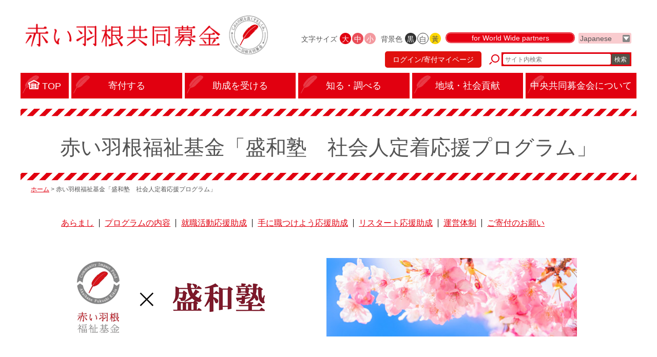

--- FILE ---
content_type: text/html; charset=UTF-8
request_url: https://www.akaihane.or.jp/seiwajyuku-2/
body_size: 13640
content:
<!doctype html>
<html>
<head>
    <meta charset="utf-8">
    <meta name="viewport" content="width=device-width,initial-scale=1.0">
    <meta name="format-detection" content="telephone=no">
    <title>赤い羽根福祉基金「盛和塾　社会人定着応援プログラム」 | 赤い羽根共同募金</title>

    <meta name='robots' content='index, follow, max-image-preview:large, max-snippet:-1, max-video-preview:-1' />

	<!-- This site is optimized with the Yoast SEO plugin v21.5 - https://yoast.com/wordpress/plugins/seo/ -->
	<link rel="canonical" href="https://www.akaihane.or.jp/seiwajyuku-2/" />
	<meta property="og:locale" content="ja_JP" />
	<meta property="og:type" content="article" />
	<meta property="og:title" content="赤い羽根福祉基金「盛和塾　社会人定着応援プログラム」 | 赤い羽根共同募金" />
	<meta property="og:description" content="あらまし プログラムの内容 就職活動応援助成 手に職つけよう応援助成 リスタート応援助成 運営体制 ご寄付のお願い ～児童養護施設等を退所した若者の自立を応援する～ 赤い羽根福祉基金「盛和塾　社会人定着応援プログラム」の [&hellip;]" />
	<meta property="og:url" content="https://www.akaihane.or.jp/seiwajyuku-2/" />
	<meta property="og:site_name" content="赤い羽根共同募金" />
	<meta property="article:publisher" content="https://www.facebook.com/akaihane/" />
	<meta property="article:modified_time" content="2025-12-09T01:08:39+00:00" />
	<meta property="og:image" content="https://www.akaihane.or.jp/wp/wp-content/uploads/OGP_v1-2025-1.png" />
	<meta property="og:image:width" content="1200" />
	<meta property="og:image:height" content="630" />
	<meta property="og:image:type" content="image/png" />
	<meta name="twitter:card" content="summary_large_image" />
	<meta name="twitter:site" content="@akaihane_chuo" />
	<script type="application/ld+json" class="yoast-schema-graph">{"@context":"https://schema.org","@graph":[{"@type":"WebPage","@id":"https://www.akaihane.or.jp/seiwajyuku-2/","url":"https://www.akaihane.or.jp/seiwajyuku-2/","name":"赤い羽根福祉基金「盛和塾　社会人定着応援プログラム」 | 赤い羽根共同募金","isPartOf":{"@id":"https://www.akaihane.or.jp/#website"},"datePublished":"2025-03-10T05:18:41+00:00","dateModified":"2025-12-09T01:08:39+00:00","breadcrumb":{"@id":"https://www.akaihane.or.jp/seiwajyuku-2/#breadcrumb"},"inLanguage":"ja","potentialAction":[{"@type":"ReadAction","target":["https://www.akaihane.or.jp/seiwajyuku-2/"]}]},{"@type":"BreadcrumbList","@id":"https://www.akaihane.or.jp/seiwajyuku-2/#breadcrumb","itemListElement":[{"@type":"ListItem","position":1,"name":"ホーム","item":"https://www.akaihane.or.jp/"},{"@type":"ListItem","position":2,"name":"赤い羽根福祉基金「盛和塾　社会人定着応援プログラム」"}]},{"@type":"WebSite","@id":"https://www.akaihane.or.jp/#website","url":"https://www.akaihane.or.jp/","name":"赤い羽根共同募金","description":"","potentialAction":[{"@type":"SearchAction","target":{"@type":"EntryPoint","urlTemplate":"https://www.akaihane.or.jp/?s={search_term_string}"},"query-input":"required name=search_term_string"}],"inLanguage":"ja"}]}</script>
	<!-- / Yoast SEO plugin. -->


<link rel='dns-prefetch' href='//yubinbango.github.io' />
<link rel='dns-prefetch' href='//www.google.com' />
<link rel='stylesheet' id='wp-block-library-css' href='https://www.akaihane.or.jp/wp/wp-includes/css/dist/block-library/style.min.css?ver=6.3.7' type='text/css' media='all' />
<style id='classic-theme-styles-inline-css' type='text/css'>
/*! This file is auto-generated */
.wp-block-button__link{color:#fff;background-color:#32373c;border-radius:9999px;box-shadow:none;text-decoration:none;padding:calc(.667em + 2px) calc(1.333em + 2px);font-size:1.125em}.wp-block-file__button{background:#32373c;color:#fff;text-decoration:none}
</style>
<style id='global-styles-inline-css' type='text/css'>
body{--wp--preset--color--black: #000000;--wp--preset--color--cyan-bluish-gray: #abb8c3;--wp--preset--color--white: #ffffff;--wp--preset--color--pale-pink: #f78da7;--wp--preset--color--vivid-red: #cf2e2e;--wp--preset--color--luminous-vivid-orange: #ff6900;--wp--preset--color--luminous-vivid-amber: #fcb900;--wp--preset--color--light-green-cyan: #7bdcb5;--wp--preset--color--vivid-green-cyan: #00d084;--wp--preset--color--pale-cyan-blue: #8ed1fc;--wp--preset--color--vivid-cyan-blue: #0693e3;--wp--preset--color--vivid-purple: #9b51e0;--wp--preset--gradient--vivid-cyan-blue-to-vivid-purple: linear-gradient(135deg,rgba(6,147,227,1) 0%,rgb(155,81,224) 100%);--wp--preset--gradient--light-green-cyan-to-vivid-green-cyan: linear-gradient(135deg,rgb(122,220,180) 0%,rgb(0,208,130) 100%);--wp--preset--gradient--luminous-vivid-amber-to-luminous-vivid-orange: linear-gradient(135deg,rgba(252,185,0,1) 0%,rgba(255,105,0,1) 100%);--wp--preset--gradient--luminous-vivid-orange-to-vivid-red: linear-gradient(135deg,rgba(255,105,0,1) 0%,rgb(207,46,46) 100%);--wp--preset--gradient--very-light-gray-to-cyan-bluish-gray: linear-gradient(135deg,rgb(238,238,238) 0%,rgb(169,184,195) 100%);--wp--preset--gradient--cool-to-warm-spectrum: linear-gradient(135deg,rgb(74,234,220) 0%,rgb(151,120,209) 20%,rgb(207,42,186) 40%,rgb(238,44,130) 60%,rgb(251,105,98) 80%,rgb(254,248,76) 100%);--wp--preset--gradient--blush-light-purple: linear-gradient(135deg,rgb(255,206,236) 0%,rgb(152,150,240) 100%);--wp--preset--gradient--blush-bordeaux: linear-gradient(135deg,rgb(254,205,165) 0%,rgb(254,45,45) 50%,rgb(107,0,62) 100%);--wp--preset--gradient--luminous-dusk: linear-gradient(135deg,rgb(255,203,112) 0%,rgb(199,81,192) 50%,rgb(65,88,208) 100%);--wp--preset--gradient--pale-ocean: linear-gradient(135deg,rgb(255,245,203) 0%,rgb(182,227,212) 50%,rgb(51,167,181) 100%);--wp--preset--gradient--electric-grass: linear-gradient(135deg,rgb(202,248,128) 0%,rgb(113,206,126) 100%);--wp--preset--gradient--midnight: linear-gradient(135deg,rgb(2,3,129) 0%,rgb(40,116,252) 100%);--wp--preset--font-size--small: 13px;--wp--preset--font-size--medium: 20px;--wp--preset--font-size--large: 36px;--wp--preset--font-size--x-large: 42px;--wp--preset--spacing--20: 0.44rem;--wp--preset--spacing--30: 0.67rem;--wp--preset--spacing--40: 1rem;--wp--preset--spacing--50: 1.5rem;--wp--preset--spacing--60: 2.25rem;--wp--preset--spacing--70: 3.38rem;--wp--preset--spacing--80: 5.06rem;--wp--preset--shadow--natural: 6px 6px 9px rgba(0, 0, 0, 0.2);--wp--preset--shadow--deep: 12px 12px 50px rgba(0, 0, 0, 0.4);--wp--preset--shadow--sharp: 6px 6px 0px rgba(0, 0, 0, 0.2);--wp--preset--shadow--outlined: 6px 6px 0px -3px rgba(255, 255, 255, 1), 6px 6px rgba(0, 0, 0, 1);--wp--preset--shadow--crisp: 6px 6px 0px rgba(0, 0, 0, 1);}:where(.is-layout-flex){gap: 0.5em;}:where(.is-layout-grid){gap: 0.5em;}body .is-layout-flow > .alignleft{float: left;margin-inline-start: 0;margin-inline-end: 2em;}body .is-layout-flow > .alignright{float: right;margin-inline-start: 2em;margin-inline-end: 0;}body .is-layout-flow > .aligncenter{margin-left: auto !important;margin-right: auto !important;}body .is-layout-constrained > .alignleft{float: left;margin-inline-start: 0;margin-inline-end: 2em;}body .is-layout-constrained > .alignright{float: right;margin-inline-start: 2em;margin-inline-end: 0;}body .is-layout-constrained > .aligncenter{margin-left: auto !important;margin-right: auto !important;}body .is-layout-constrained > :where(:not(.alignleft):not(.alignright):not(.alignfull)){max-width: var(--wp--style--global--content-size);margin-left: auto !important;margin-right: auto !important;}body .is-layout-constrained > .alignwide{max-width: var(--wp--style--global--wide-size);}body .is-layout-flex{display: flex;}body .is-layout-flex{flex-wrap: wrap;align-items: center;}body .is-layout-flex > *{margin: 0;}body .is-layout-grid{display: grid;}body .is-layout-grid > *{margin: 0;}:where(.wp-block-columns.is-layout-flex){gap: 2em;}:where(.wp-block-columns.is-layout-grid){gap: 2em;}:where(.wp-block-post-template.is-layout-flex){gap: 1.25em;}:where(.wp-block-post-template.is-layout-grid){gap: 1.25em;}.has-black-color{color: var(--wp--preset--color--black) !important;}.has-cyan-bluish-gray-color{color: var(--wp--preset--color--cyan-bluish-gray) !important;}.has-white-color{color: var(--wp--preset--color--white) !important;}.has-pale-pink-color{color: var(--wp--preset--color--pale-pink) !important;}.has-vivid-red-color{color: var(--wp--preset--color--vivid-red) !important;}.has-luminous-vivid-orange-color{color: var(--wp--preset--color--luminous-vivid-orange) !important;}.has-luminous-vivid-amber-color{color: var(--wp--preset--color--luminous-vivid-amber) !important;}.has-light-green-cyan-color{color: var(--wp--preset--color--light-green-cyan) !important;}.has-vivid-green-cyan-color{color: var(--wp--preset--color--vivid-green-cyan) !important;}.has-pale-cyan-blue-color{color: var(--wp--preset--color--pale-cyan-blue) !important;}.has-vivid-cyan-blue-color{color: var(--wp--preset--color--vivid-cyan-blue) !important;}.has-vivid-purple-color{color: var(--wp--preset--color--vivid-purple) !important;}.has-black-background-color{background-color: var(--wp--preset--color--black) !important;}.has-cyan-bluish-gray-background-color{background-color: var(--wp--preset--color--cyan-bluish-gray) !important;}.has-white-background-color{background-color: var(--wp--preset--color--white) !important;}.has-pale-pink-background-color{background-color: var(--wp--preset--color--pale-pink) !important;}.has-vivid-red-background-color{background-color: var(--wp--preset--color--vivid-red) !important;}.has-luminous-vivid-orange-background-color{background-color: var(--wp--preset--color--luminous-vivid-orange) !important;}.has-luminous-vivid-amber-background-color{background-color: var(--wp--preset--color--luminous-vivid-amber) !important;}.has-light-green-cyan-background-color{background-color: var(--wp--preset--color--light-green-cyan) !important;}.has-vivid-green-cyan-background-color{background-color: var(--wp--preset--color--vivid-green-cyan) !important;}.has-pale-cyan-blue-background-color{background-color: var(--wp--preset--color--pale-cyan-blue) !important;}.has-vivid-cyan-blue-background-color{background-color: var(--wp--preset--color--vivid-cyan-blue) !important;}.has-vivid-purple-background-color{background-color: var(--wp--preset--color--vivid-purple) !important;}.has-black-border-color{border-color: var(--wp--preset--color--black) !important;}.has-cyan-bluish-gray-border-color{border-color: var(--wp--preset--color--cyan-bluish-gray) !important;}.has-white-border-color{border-color: var(--wp--preset--color--white) !important;}.has-pale-pink-border-color{border-color: var(--wp--preset--color--pale-pink) !important;}.has-vivid-red-border-color{border-color: var(--wp--preset--color--vivid-red) !important;}.has-luminous-vivid-orange-border-color{border-color: var(--wp--preset--color--luminous-vivid-orange) !important;}.has-luminous-vivid-amber-border-color{border-color: var(--wp--preset--color--luminous-vivid-amber) !important;}.has-light-green-cyan-border-color{border-color: var(--wp--preset--color--light-green-cyan) !important;}.has-vivid-green-cyan-border-color{border-color: var(--wp--preset--color--vivid-green-cyan) !important;}.has-pale-cyan-blue-border-color{border-color: var(--wp--preset--color--pale-cyan-blue) !important;}.has-vivid-cyan-blue-border-color{border-color: var(--wp--preset--color--vivid-cyan-blue) !important;}.has-vivid-purple-border-color{border-color: var(--wp--preset--color--vivid-purple) !important;}.has-vivid-cyan-blue-to-vivid-purple-gradient-background{background: var(--wp--preset--gradient--vivid-cyan-blue-to-vivid-purple) !important;}.has-light-green-cyan-to-vivid-green-cyan-gradient-background{background: var(--wp--preset--gradient--light-green-cyan-to-vivid-green-cyan) !important;}.has-luminous-vivid-amber-to-luminous-vivid-orange-gradient-background{background: var(--wp--preset--gradient--luminous-vivid-amber-to-luminous-vivid-orange) !important;}.has-luminous-vivid-orange-to-vivid-red-gradient-background{background: var(--wp--preset--gradient--luminous-vivid-orange-to-vivid-red) !important;}.has-very-light-gray-to-cyan-bluish-gray-gradient-background{background: var(--wp--preset--gradient--very-light-gray-to-cyan-bluish-gray) !important;}.has-cool-to-warm-spectrum-gradient-background{background: var(--wp--preset--gradient--cool-to-warm-spectrum) !important;}.has-blush-light-purple-gradient-background{background: var(--wp--preset--gradient--blush-light-purple) !important;}.has-blush-bordeaux-gradient-background{background: var(--wp--preset--gradient--blush-bordeaux) !important;}.has-luminous-dusk-gradient-background{background: var(--wp--preset--gradient--luminous-dusk) !important;}.has-pale-ocean-gradient-background{background: var(--wp--preset--gradient--pale-ocean) !important;}.has-electric-grass-gradient-background{background: var(--wp--preset--gradient--electric-grass) !important;}.has-midnight-gradient-background{background: var(--wp--preset--gradient--midnight) !important;}.has-small-font-size{font-size: var(--wp--preset--font-size--small) !important;}.has-medium-font-size{font-size: var(--wp--preset--font-size--medium) !important;}.has-large-font-size{font-size: var(--wp--preset--font-size--large) !important;}.has-x-large-font-size{font-size: var(--wp--preset--font-size--x-large) !important;}
.wp-block-navigation a:where(:not(.wp-element-button)){color: inherit;}
:where(.wp-block-post-template.is-layout-flex){gap: 1.25em;}:where(.wp-block-post-template.is-layout-grid){gap: 1.25em;}
:where(.wp-block-columns.is-layout-flex){gap: 2em;}:where(.wp-block-columns.is-layout-grid){gap: 2em;}
.wp-block-pullquote{font-size: 1.5em;line-height: 1.6;}
</style>
<link rel='stylesheet' id='contact-form-7-css' href='https://www.akaihane.or.jp/wp/wp-content/plugins/contact-form-7/includes/css/styles.css?ver=5.8.2' type='text/css' media='all' />
<link rel="https://api.w.org/" href="https://www.akaihane.or.jp/wp-json/" /><link rel="alternate" type="application/json" href="https://www.akaihane.or.jp/wp-json/wp/v2/pages/39434" /><link rel='shortlink' href='https://www.akaihane.or.jp/?p=39434' />
<link rel="alternate" type="application/json+oembed" href="https://www.akaihane.or.jp/wp-json/oembed/1.0/embed?url=https%3A%2F%2Fwww.akaihane.or.jp%2Fseiwajyuku-2%2F" />
<link rel="alternate" type="text/xml+oembed" href="https://www.akaihane.or.jp/wp-json/oembed/1.0/embed?url=https%3A%2F%2Fwww.akaihane.or.jp%2Fseiwajyuku-2%2F&#038;format=xml" />
                <script>
                    var ajaxUrl = 'https://www.akaihane.or.jp/wp/wp-admin/admin-ajax.php';
                </script>
        
    <link rel="shortcut icon" href="/favicon.ico">
    <link rel="stylesheet" href="/assets/css/sanitize.css">
    <link rel="stylesheet" href="/assets/css/reset.css">
    <link rel="stylesheet" href="/assets/js/slick/slick.css">
    <link rel="stylesheet" href="/assets/js/slick/slick-theme.css">
    <link rel="stylesheet" href="/assets/css/main.css?v=20251114">
    <link rel="stylesheet" href="/assets/css/underlayer.css?v=20221110">
    	
<!-- Google tag (gtag.js) -->
<script async src="https://www.googletagmanager.com/gtag/js?id=G-MKHK1X7ETX"></script>
<script>
  window.dataLayer = window.dataLayer || [];
  function gtag(){dataLayer.push(arguments);}
  gtag('js', new Date());

  gtag('config', 'G-MKHK1X7ETX');
</script>

</head>

<body class="page-template-default page page-id-39434 wp page-seiwajyuku-2">



<header id="header">
    <div class="inner">
        <div class="header-main">
            <h1 class="header-mainlogo"><a href="/"><img src="/assets/img/header-mainlogo01.png" alt=""></a></h1>
        </div>
        <div class="header-sub">
            <dl class="size-nav">
                <dt>文字サイズ</dt>
                <dd class="large" data-size="large">大</dd>
                <dd class="medium" data-size="medium">中</dd>
                <dd class="small" data-size="small">小</dd>
            </dl>
            <dl class="bg-nav">
                <dt>背景色</dt>
                <dd class="black" data-bg="black">黒</dd>
                <dd class="white" data-bg="white">白</dd>
                <dd class="yellow" data-bg="yellow">黃</dd>
            </dl>
            <p class="partners-btn"><a href="/english/">for World Wide partners</a></p>
            <div class="lang-selector">
                <select>
                    <option value="ja">Japanese</option>
                    <option value="en">English</option>
                    <option value="zh-cn">中文(简化字)</option>
                    <option value="zh-tw">中文(繁體字)</option>
                    <option value="ko">한국어</option>
                </select>
            </div>
            <div class="site-search">
				<a href="//hanett.akaihane.or.jp/donate/mypage/home" class="mypage_LI">ログイン/寄付マイページ</a>
                <form action="/" method="get">
                    <div class="box">
                        <input type="text" name="s" placeholder="サイト内検索">
                        <button type="submit">検索</button>
                    </div>
                </form>
            </div>
            <div class="global-nav-btn">
                メニュー<span class="btn"><span class="btn-icon"></span></span>
            </div>
        </div>
    </div>
</header>



<nav id="global-nav">
    <ul>
        <li>
            <a href="/">
                <span class="inner">TOP</span>
            </a>
        </li>
        <li>
            <a href="/kifu/">
                <span class="inner">寄付する</span>
            </a>

        </li>
        <li>
            <a href="/josei/#02">
                <span class="inner">助成を受ける</span>
            </a>
            <ul>
                <li><a href="/josei/#01">赤い羽根共同募金</a></li>
                <li><a href="/josei/#02">赤い羽根福祉基金</a></li>
                <li><a href="/josei/#03">熊本地震　住民支え合い</a></li>
                <li><a href="/josei/#04">東日本大震災　ボラサポ２</a></li>
                <li><a href="/josei/#05">盛和塾 社会人定着応援プログラム</a></li>
                <li><a href="/josei/#06">赤い羽根 福祉活動応援全国キャンペーン助成プログラム</a></li>
            </ul>
        </li>
        <li>
            <a href="/find/">
                <span class="inner">知る・調べる</span>
            </a>
            <ul>
                <li><a href="/find/#01">赤い羽根共同募金</a></li>
                <li><a href="/find/#01">募金ボランティア</a></li>
                <li><a href="/find/#02">赤い羽根福祉基金</a></li>
                <li><a href="/find/#03">あかいはねキッズクラブ</a></li>
                <li><a href="/find/#06">NHK歳末</a></li>
                <li><a href="/find/#07">地域歳末たすけあい</a></li>
                <li><a href="/find/#04">災害・被災地支援</a></li>
                <li><a href="/find/#05">寄付金の税制優遇</a></li>
                <li><a href="/find/#08">休眠預金等活用事業</a></li>
            </ul>
        </li>
        <li>
            <a href="/kouken/">
                <span class="inner">地域・社会貢献</span>
            </a>
            <ul>
                <li><a href="/kouken/#01">個人による貢献</a></li>
                <li><a href="/kouken/#02">企業による貢献</a></li>
            </ul>
        </li>
        <li>
            <a href="/chuo/">
                <span class="inner">中央共同募金会について</span>
            </a>
        </li>
        <li class="other"><a href="/english/">for World Wide partners</a></li>
        <li class="other">
			<a id="search">
			<form action="/" method="get">
            <div class="box">
                <input type="text" name="s" placeholder="サイト内検索">
                <button type="submit">検索</button>
            </div>
            </form>
            </a>
        </li>
        <!--
        <li class="other"><a href="http://www.akaihane.or.jp/">Japanese</a></li>
        <li class="other"><a href="http://www.akaihane.or.jp.e.gt.hp.transer.com/">English</a></li>
        <li class="other"><a href="http://www.akaihane.or.jp.c.gt.hp.transer.com/">中文(简化字)</a></li>
        <li class="other"><a href="http://www.akaihane.or.jp.t.gt.hp.transer.com/">中文(繁體字)</a></li>
        <li class="other"><a href="http://www.akaihane.or.jp.k.gt.hp.transer.com/">한국어</a></li>
        -->
    </ul>
</nav>





<div id="contents" class="clearfix">

  <h1>
    赤い羽根福祉基金「盛和塾　社会人定着応援プログラム」  </h1>
  <nav id="breadcrumbs">
    <p>
      <span><span><a href="https://www.akaihane.or.jp/">ホーム</a></span> &gt; <span class="breadcrumb_last" aria-current="page">赤い羽根福祉基金「盛和塾　社会人定着応援プログラム」</span></span>    </p>
  </nav>

  <div class="editor-output full-width">
    <div class="cmn-content01">
<nav class="underlayer_nav">
<ul>
	<li><a href="#01">あらまし</a></li>
	<li><a href="#02">プログラムの内容</a></li>
	<li><a href="#03">就職活動応援助成</a></li>
	<li><a href="#04">手に職つけよう応援助成</a></li>
	<li><a href="#05">リスタート応援助成</a></li>
	<li><a href="#06">運営体制</a></li>
	<li><a href="#07">ご寄付のお願い</a></li>
</ul>
</nav>
<section class="underlayer_section">
<div class="underlayer_indent">
<div class="underlayer_row">
<div class="underlayer_col50">
<p><img decoding="async" src="/assets/img/seiwajyuku/seiwajyuku-rogo.png" alt="画像：盛和塾 赤い羽根福祉基金" /></p>
</div>
<div class="underlayer_col50">
<p><img decoding="async" src="/assets/img/seiwajyuku/seiwajyuku-sakura.jpg" alt="画像：桜" /></p>
</div>
</div>
</div>
<div class="underlayer_indent">
<p class="cmn-lead01 ta-c"><span class="fs-16">～児童養護施設等を退所した若者の自立を応援する～<br />
</span>赤い羽根福祉基金「盛和塾　社会人定着応援プログラム」のご紹介</p>
</div>
</section>
<section class="underlayer_section">
<h2 id="01">あらまし</h2>
<div class="underlayer_indent">
<ul>
	<li>中央共同募金会では、盛和塾（京セラ株式会社創業者 故・稲盛和夫氏主宰の私塾。2019年末に解散）からのご寄付を財源として、 児童養護施設等退所者への支援を目的に、2018年度より赤い羽根福祉基金「盛和塾 社会人定着応援プログラム」による支援を展開しています。</li>
	<li>このプログラムは、これまで 故・稲盛和夫氏が児童養護施設の設立や稲盛福祉財団による社会的養護に対する支援など、多岐にわたって取り組まれてきた社会活動の思いをうけて、<em>児童養護施設等を退所した若者が、社会人として自立していけるよう支援していくための取り組み</em>を支えることを目的としています。</li>
	<li>全国児童養護施設協議会の調査報告書によると、児童養護施設を退所した者のうち、半数以上が高校卒業後は親からの支援を受けられず自活することが求められています。</li>
	<li>皆様からの赤い羽根福祉基金「盛和塾 社会人定着応援プログラム」へのご理解、ご支援をよろしくお願いいたします。</li>
</ul>
</div>
<p><a class="underlayer_btn_60" href="#06">盛和塾　社会人定着応援プログラム　運営体制</a></p>
<p><a class="underlayer_btn_60" href="#07">盛和塾　社会人定着応援プログラムへのご寄付のお願い</a></p>
<p style="text-align: center;"><span style="font-size: 18pt;"><span style="color: #ff0000;"><strong>■盛和塾等からのご寄付総額　６億328万9,596円</strong><span style="font-size: 12pt;">（2024年9月30日現在</span></span><span style="color: #ff0000; font-size: 12pt;">）</span></span></p>
</section>
<section class="underlayer_section">
<h2 id="02">プログラムの内容</h2>
<div class="underlayer_indent">
<p>　赤い羽根福祉基金「盛和塾 社会人定着応援プログラム」では、現在３つの助成を通じて、児童養護施設を退所された皆さんの社会人としての自立を応援しています。</p>
<div class="underlayer_indent">
<div class="underlayer_row">
<div class="underlayer_col33">
<p><a class="underlayer_btn_100 fs-18" href="#03" rel="noopener">1.就職活動応援助成</a></p>
</div>
<div class="underlayer_col33">
<p><a class="underlayer_btn_100 fs-18" href="#04" rel="noopener">2.手に職つけよう応援助成</a></p>
</div>
<div class="underlayer_col33">
<p><a class="underlayer_btn_100 fs-18" href="#05" rel="noopener">3.リスタート応援助成</a></p>
</div>
</div>
</div>
</div>
<p>&nbsp;</p>
<section class="underlayer_section">
<h2 id="03">1．就職活動応援助成</h2>
<div class="underlayer_indent m-b50">
<p>児童養護施設等を退所して進学した者の在学中の就職活動時にかかる費用として、一人あたり10 万円を助成します。</p>
<h4>【助成対象の費用例】</h4>
<ul>
	<li>就職活動時の生活費</li>
	<li>就職活動に必要なスーツや靴、鞄等購入費</li>
	<li>就職活動に要する旅費</li>
	<li>就職に必要とされる資格取得費　等</li>
</ul>
</div>
<div class="underlayer_indent">
<h3>就職活動応援助成のながれ</h3>
<p>①助成を希望する者は、かつて自分が在籍していた児童養護施設等に応募手続きの依頼をします。<br />
<span style="font-size: 1.6rem;">②児童養護施設等応募者がWEB応募フォームにより応募します。<br />
</span>　応募にあたっては下記の書類をご提出ください。<br />
　　A：応募者の推薦コメント<br />
　　B：助成対象者の作文「どんな社会人になりたいか」<br />
　　C：在学証明書<br />
③赤い羽根福祉基金「盛和塾社会人定着応援プログラム委員会」の審査により助成決定されます。</p>
<p>&nbsp;</p>
</div>
<div>
<p class="ta-c"><img decoding="async" src="/assets/img/seiwajyuku/zyosei-2.png" alt="画像：就職活動応援助成の流れ" /></p>
</div>
<p><strong><span style="color: #0000ff;">※2025年度の応募受付は終了しました</span></strong></p>
<p>「就職活動応援助成」<span style="text-decoration: underline;"><strong>2025年度応募要項</strong></span>・<span style="text-decoration: underline;"><strong>FAQ</strong></span></p>
</section>
</section>
<p>「就職活動応援助成」応募様式ダウンロード（WEB応募フォームアップロード分）</p>
<p>A. <strong>様式１</strong></p>
<p>B. <strong>様式２</strong></p>
<p><strong>〇支援対象者情報入力シート</strong></p>
<p>※個人情報保護のため、パスワードの設定を推奨いたします。その場合は、必ず事務局までパスワードを<span style="text-decoration: underline;"><strong>別途メールで</strong></span>お知らせください。 <br />
　　【パスワード送付先】ouen(at)c.akaihane.or.jp　※(at)を＠に変えて入力してください。</p>
<p>&nbsp;</p>
<p><strong><span style="font-size: 1.6rem;">「就職活動応援助成」</span></strong><strong style="font-size: 1.6rem;">WEB応募フォーム</strong><span style="font-size: 1.6rem;">はこちらから</span></p>
<section class="underlayer_section">
<section class="underlayer_section">
<p>&nbsp;</p>
</section>
<section class="underlayer_section">
<h2 id="04">2．「手に職つけよう応援助成」</h2>
<div class="underlayer_indent m-b50">
<p>児童養護施設等を退所して大学や専門学校等で学ぶ者の卒業後の職業的自立を支援するため、就職に必要な資格取得をめざしてその養成課程を有する大学等で学ぶ際に係る費用を、一人あたり10万円助成します。</p>
<h4>助成対象の費用例</h4>
<p>資格取得に必要な備品費、教科書・書籍購入費、実習費、受験費(模試受験料や試験対策講座受講費などの受験準備費を含む)、実習・受験に係る交通費　等</p>
</div>
<div class="underlayer_indent">
<h3>「手に職つけよう応援助成」のながれ</h3>
<p>①助成を希望する者は、かつて自分が在籍していた児童養護施設等に応募手続きの依頼をします。<br />
②児童養護施設等応募者がWEB応募フォームにより応募します。<br />
　応募にあたっては、下記の書類をご提出ください。<br />
　　A：応募者の推薦コメント<br />
　　B：助成対象者の作文「この資格を目指す理由」<br />
　　C：在学証明書<br />
　　D：大学・専門学校等の案内や履修要項など<br />
　　　　※助成対象者が取得をめざす「就職に必要な資格」等の養成課程を在籍校が有することがわかる資料<br />
③赤い羽根福祉基金に設置された「盛和塾社会人定着応援プログラム委員会」の審査により助成決定されます。</p>
</div>
<div>
<p class="ta-c"><img decoding="async" src="/assets/img/seiwajyuku/zyosei-2.png" alt="画像：就職活動応援助成の流れ" /></p>
</div>
<p><strong><span style="color: #0000ff;">※2025年度の応募受付は終了しました</span></strong></p>
<p>「手に職つけよう応援助成」<span style="text-decoration: underline;"><strong>2025年度応募要項</strong></span>・<span style="text-decoration: underline;"><strong>FAQ</strong></span>　</p>
<p>「手に職つけよう応援助成」応募様式ダウンロード（WEB応募フォームアップロード分）</p>
<p>A.<strong> 様式１</strong></p>
<p>B. <strong>様式２</strong></p>
<p><strong>〇支援対象者情報入力シート</strong></p>
<p>※個人情報保護のため、パスワードの設定を推奨いたします。その場合は、必ず事務局までパスワードを<span style="text-decoration: underline;"><strong>別途メールで</strong></span>お知らせください。 <br />
　　【パスワード送付先】ouen(at)c.akaihane.or.jp　※(at)を＠に変えて入力してください。</p>
<p><br />
<strong>「手に職つけよう応援助成」WEB応募フォーム</strong>はこちらから</p>
<p>&nbsp;</p>
</section>
</section>
<section class="underlayer_section">
<h2 id="05">3．リスタート応援助成＜伴走支援付き助成＞</h2>
<div class="underlayer_indent">
<p>児童養護施設等を退所して自立した方々が何らかの理由で離職し、頼れる家族や信頼して相談できる相手がいない場合、悩みを抱えたまま社会的に孤立し、生活が困難となってしまう現状があります。<br />
そうした状況をうけとめ、本助成では、<strong>児童養護施設等の退所者に寄り添い、再就職に向けて伴走型支援を行う施設・機関</strong>を対象として2026年度助成公募を行います。</p>
<p><span style="font-size: 16pt; color: #ff0000;"><strong>【2026年度公募受付中】2026年1月16日（金）締め切り</strong></span></p>
<p><strong><span style="font-size: 14pt;">【助成対象施設・機関】</span></strong><br />
　・児童養護施設<br />
　・<span style="font-size: 12pt;">児童自立生活援助事業所Ⅰ型（自立援助ホーム）</span><br />
　・児童家庭支援センター<br />
　・フォスタリング機関<br />
　・退所児童等支援事業所（※社会的養護自立支援拠点事業を受託していることを要件とします。）<br />
<strong><span style="font-size: 14pt;">【助成金額】</span></strong><br />
　・支援対象者1名あたり 助成上限額30万円<br />
　・施設・機関あたり 助成上限額150万円<br />
<strong><span style="font-size: 14pt;">【助成対象費用】</span></strong><br />
　・支援対象者の求職活動や生活維持にかかる費用（支援金）<br />
　・施設・機関が行う支援にかかる費用（※支援に係る費用全体の3分の1を上限とします。）<br />
<strong><span style="font-size: 14pt;">【応募締切】</span></strong><br />
　　2026年1月16日（金）</p>
<p>　・下記より応募要項をダウンロードし、詳細をご確認ください。<br />
<span style="color: #ff0000;"><span style="font-size: 14pt;">　 </span><span style="font-size: 12pt;"><strong><span style="font-size: 14pt;"><span style="color: #ff0000;"><a style="color: #ff0000;" href="https://www.akaihane.or.jp/subsidies/sub-corp-prog/43238/" target="_blank" rel="noopener">盛和塾「リスタート応援助成」応募要項ダウンロードページ</a></span>　</span></strong></span></span></p>
<p>   ・ 応募必要書類を揃えたうえで、web応募フォーム（e応募）よりご応募ください。<br />
<strong><span style="font-size: 14pt;">　 </span><a href="https://hanett.akaihane.or.jp/josei/chuo/oubo/apply/SeiwajukuRestart_2026" target="_blank" rel="noopener"><span style="color: #ff0000;"><span style="font-size: 14pt;">盛和塾「 リスタート応援助成」2026年度 web応募フォーム「e応募」</span></span></a></strong></p>
<p>　・本助成による支援の流れと、応募に関してよくある質問については、下記をご覧ください。<br />
<span style="font-size: 12pt;">    <span style="color: #ff0000;"><a style="color: #ff0000;" href="https://www.akaihane.or.jp/wp/wp-content/uploads/Restart2026_FAQ.pdf" target="_blank" rel="noopener noreferrer"><strong>盛和塾「リスタート応援助成」事業実施の流れとQ＆A(2025年12月更新)</strong></a></span><span style="color: #ff0000;">    </span></span></p>
<br />
<p>&nbsp;</p>
<h2 id="06">「盛和塾　社会人定着応援プログラム」運営体制</h2>
<span style="font-size: 3rem;">盛和塾　社会人定着応援プログラムは「全国児童養護施設協議会」の協力により実施しています。<br />
</span><a style="font-size: 1.6rem;" href="http://www.zenyokyo.gr.jp/" target="_blank" rel="noopener noreferrer">全国児童養護施設協議会</a><span style="font-size: 1.6rem;">の協力により、全国の児童養護施設に情報提供を行っています。<br />
</span><span style="font-size: 1.6rem;">全国の児童養護施設にプログラムの周知をはかることで、対象となる皆さんに対して漏れのない情報提供を行っています。<br />
</span><span style="font-size: 1.6rem;">「盛和塾　社会人定着支援プログラム」は、盛和塾及び全国児童養護施設協議会の協力を得つつ、社会的養護に知見を有する学識経験者等にも参画いただき、以下の委員構成により運営を行っています。<br />
</span><span style="font-size: 3rem;">「盛和塾　社会人定着応援プログラム」委員会名簿</span><span class="fs-12" style="font-size: 3rem;">（順不同・敬称略）</span></div>
</section>
<section class="underlayer_section">
<div class="underlayer_indent m-b50">
<div class="underlayer_table m-b50">
<table class="tr_4561 td_4561" style="width: 100%; height: 205px;" border="1" width="100%">
<tbody>
<tr style="height: 28px;">
<td class="p-t5 p-b5" style="height: 28px;">氏名</td>
<td class="p-t5 p-b5" style="height: 28px;">役職名</td>
</tr>
<tr style="height: 56px;">
<td class="p-t5 p-b5" style="height: 37px;">桑原 教修</td>
<td class="p-t5 p-b5" style="height: 37px;">社会福祉法人 舞鶴学園　理事長</td>
</tr>
<tr style="height: 28px;">
<td class="p-t5 p-b5" style="height: 28px;">早樫 一男</td>
<td class="p-t5 p-b5" style="height: 28px;">社会福祉法人 盛和福祉会　専務理事</td>
</tr>
<tr style="height: 56px;">
<td class="p-t5 p-b5" style="height: 56px;">赤池 裕</td>
<td class="p-t5 p-b5" style="height: 56px;">社会福祉法人 児童養護施設 希望館　施設長<br />
全国児童養護施設協議会　副会長</td>
</tr>
<tr style="height: 28px;">
<td class="p-t5 p-b5" style="height: 28px;">山縣 文治</td>
<td class="p-t5 p-b5" style="height: 28px;">大阪総合保育大学　特任教授</td>
</tr>
<tr style="height: 28px;">
<td class="p-t5 p-b5" style="height: 28px;">今井 遊子</td>
<td class="p-t5 p-b5" style="height: 28px;">社会福祉法人 全国社会福祉協議会　児童福祉部長</td>
</tr>
</tbody>
</table>
</div>
</div>
</section>
<section class="underlayer_section">
<h2 id="07"><br />
「盛和塾　社会人定着応援プログラム」へのご寄付のお願い</h2>
<div class="underlayer_indent m-b50">
<ul>
	<li>「盛和塾　社会人定着応援プログラム」は、盛和塾（京セラ株式会社創業者 故・稲盛和夫氏主宰の私塾。2019年末に解散）からのご寄付を財源として実施しています。</li>
	<li>稲盛和夫氏のこれまでの社会活動の想いをうけて事業化したプログラムですが、4万人を越す児童養護施設等社会的養護施設で生活する子どもたちの将来的な自立のためには、まだまだ支援が必要とされています。</li>
	<li>つきましては、本プログラムに対してご賛同いただける企業・団体・個人の皆さまからのご寄付によるご支援をお願いいたします。<br />
<br />
<span style="font-size: 16pt;"><a href="https://www.akaihane.or.jp/seiwajyuku-2/donor/">◆ご寄付ご支援をいただいた企業・団体・個人の皆さま</a></span></li>
</ul>
<p class="m-b50">ご寄付は、クレジットカード、コンビニエンスストア、銀行振込などからご送金いただけます。</p>
<h3>ネット寄付（クレジットカード、コンビニ）</h3>
<div class="underlayer_indent">
<p class="cmn-lead01"><a class="underlayer_btn_60" href="https://hanett.akaihane.or.jp/donate/entry/109/" target="_blank" rel="noopener noreferrer">ネットで寄付する</a></p>
</div>
<h3>銀行振り込みによるご寄付</h3>
<div class="underlayer_indent m-b50">
<p>三菱ＵＦＪ銀行　本店<br />
普通預金　　7637820<br />
口座名　　　中央共同募金会</p>
</div>
<h3>寄付申込書　Excelファイル</h3>
<div class="underlayer_indent">
<p class="cmn-lead01"><a class="underlayer_btn_60" href="https://www.akaihane.or.jp/wp/wp-content/uploads/kifuform_akaihanefukushikikin_seiwajyuku.xlsx">ダウンロード</a></p>
<p>※銀行振込によるご寄付で領収書が必要な場合等は、上記ファイルをダウンロードのうえ、必要事項を記入いただき、本会へメールもしくはFAXをお送りください。</p>
<ul>
	<li>ご寄付に対しては、特定公益増進法人に対するご寄付として、税制優遇対象の領収書を発行することができます。またご寄付に対する感謝状、お礼状を発行するなどの対応も可能です。</li>
</ul>
<ul>
	<li>詳しくは下記までお問合せください。<br />
社会福祉法人中央共同募金会　基金事業部「盛和塾社会人定着応援プログラム」担当<br />
〒100-0013 東京都千代田区霞が関3-3-2　新霞が関ビル5 階<br />
TEL.03-3581-3846　　FAX.03-3581-5755　　Mail: ouen(at)c.akaihane.or.jp　※(at)を＠に変えて入力してください。<br />
<br />
</li>
</ul>
<h3>事業報告</h3>
<p><a class="underlayer_btn_60" href="https://www.akaihane.or.jp/wp/wp-content/uploads/SeiwajukuReport2024.pdf" target="_blank" rel="noopener noreferrer">2024年度</a></p>
<p><a class="underlayer_btn_60" href="https://www.akaihane.or.jp/wp/wp-content/uploads/Seiwajuku2023report-1.pdf" target="_blank" rel="noopener noreferrer">2023年度</a></p>
<p><a class="underlayer_btn_60" href="https://www.akaihane.or.jp/wp/wp-content/uploads/1ba16803e2accafea635a2af4fc5c3e0.pdf" target="_blank" rel="noopener noreferrer">2022年度</a></p>
<p><a class="underlayer_btn_60" href="https://www.akaihane.or.jp/wp/wp-content/uploads/770705f2afd7526174513efd39d788c8-1.pdf" target="_blank" rel="noopener noreferrer">2021年度</a></p>
<p><a class="underlayer_btn_60" href="https://www.akaihane.or.jp/wp/wp-content/uploads/3ecc67ad237c6ddf33c2e87e36a423ab-1.pdf" target="_blank" rel="noopener noreferrer">2020年度</a></p>
<p><a class="underlayer_btn_60" href="https://www.akaihane.or.jp/wp/wp-content/uploads/cc2e345054e3d082352c84d1e6184f75-1.pdf">2019年度</a></p>
<p><a class="underlayer_btn_60" href="https://www.akaihane.or.jp/wp/wp-content/uploads/af444edae7f265802fb47e3e26143939-1.pdf">2018年度</a></p>
</div>
</div>
</section>
</div>  </div>

</div>



<footer id="footer">
    <div class="footer-pagetop">
        <p><a href="#header">ページトップに戻る</a></p>
    </div>
    <div class="footer-main">
        <div class="row">
            <div class="col">
                <p class="title"><a href="/kifu/">寄付する</a></p>
                <div class="row">
                    <div class="col">
                    </div>
                    <div class="col">
                    </div>
                </div>
            </div>        
            <div class="col">
                <p class="title"><a href="/josei/#02">助成を受ける</a></p>
                <ul>
                    <li><a href="/josei/#01">赤い羽根共同募金</a></li>
                    <li><a href="/josei/#02">赤い羽根福祉基金</a></li>
                    <li><a href="/josei/#03">熊本地震　住民支え合い</a></li>
                    <li><a href="/josei/#04">東日本大震災　ボラサポ２</a></li>
                    <li><a href="/josei/#05">盛和塾 社会人定着応援プログラム</a></li>
                    <li><a href="/josei/#06">赤い羽根 福祉活動応援全国キャンペーン助成プログラム</a></li>
                </ul>
            </div>
            <div class="col">
                <p class="title"><a href="/find/">知る・調べる</a></p>
                <ul>
                    <li><a href="/find/#01">赤い羽根共同募金</a></li>
                    <li><a href="/find/#01">募金ボランティア</a></li>
                    <li><a href="/find/#02">赤い羽根福祉基金</a></li>
                    <li><a href="/find/#03">あかいはねキッズクラブ</a></li>
                    <li><a href="/find/#06">NHK歳末</a></li>
                    <li><a href="/find/#07">地域歳末たすけあい</a></li>
                    <li><a href="/find/#04">災害・被災地支援</a></li>
                    <li><a href="/find/#05">寄付金の税制優遇</a></li>
                    <li><a href="/find/#08">休眠預金等活用事業</a></li>
                </ul>
            </div>
            <div class="col">
                <p class="title"><a href="/kouken/">地域・社会貢献</a></p>
                <ul>
                    <li><a href="/kouken/#01">個人による貢献</a></li>
                    <li><a href="/kouken/#02">企業による貢献</a></li>
                </ul>
                <p class="title"><a href="/chuo/">中央共同募金会について</a></p>
                <p class="title"><a href="https://akaihane.jp/login.php" target="_blank">共同募金コミュニティサイト</a></p>
                <p class="title"><a href="/contact/">寄付に関するご質問・お問い合わせ</a></p>
            </div>
            <div class="col">
                <div class="footer-sns">
                    <p class="footer-sns__title">
                        公式SNS
                    </p>
                    <div class="footer-sns__icon">
                        <a class="footer-sns__icon-item" href="https://www.facebook.com/akaihane/" target="_blank">
                            <img src="/assets/img/icon-facebook01-black.svg" alt="Facebook">
                        </a>
                        <a class="footer-sns__icon-item" href="https://www.instagram.com/akaihane_chuo/" target="_blank">
                            <img src="/assets/img/icon-instagram01-black.svg" alt="Instagram">
                        </a>
                        <a class="footer-sns__icon-item" href="https://x.com/akaihane_chuo" target="_blank">
                            <img src="/assets/img/icon-x01.svg" alt="X（旧Twitter）">
                        </a>
                        <a class="footer-sns__icon-item" href="https://www.youtube.com/user/TheCCCJ/" target="_blank">
                            <img src="/assets/img/icon-youtube01-black.svg" alt="YouTube">
                        </a>
                    </div>
                </div>
            </div>
        </div>
    </div>
    <div class="footer-sub">
        <div class="row">
            <ul>
                <li><a href="/privacypolicy/">プライバシーポリシー</a></li>
                <li><a href="/sitemap/">サイトマップ</a></li>
                <li>ⓒ中央共同募金会. All Rights Reserved.</li>
            </ul>
        </div>
    </div>
</footer>
<script type='text/javascript' src='https://yubinbango.github.io/yubinbango/yubinbango.js' id='yubinbango-js'></script>
<script type='text/javascript' src='https://www.akaihane.or.jp/wp/wp-content/plugins/contact-form-7/includes/swv/js/index.js?ver=5.8.2' id='swv-js'></script>
<script type='text/javascript' id='contact-form-7-js-extra'>
/* <![CDATA[ */
var wpcf7 = {"api":{"root":"https:\/\/www.akaihane.or.jp\/wp-json\/","namespace":"contact-form-7\/v1"}};
/* ]]> */
</script>
<script type='text/javascript' src='https://www.akaihane.or.jp/wp/wp-content/plugins/contact-form-7/includes/js/index.js?ver=5.8.2' id='contact-form-7-js'></script>
<script id="google-invisible-recaptcha-js-before" type="text/javascript">
var renderInvisibleReCaptcha = function() {

    for (var i = 0; i < document.forms.length; ++i) {
        var form = document.forms[i];
        var holder = form.querySelector('.inv-recaptcha-holder');

        if (null === holder) continue;
		holder.innerHTML = '';

         (function(frm){
			var cf7SubmitElm = frm.querySelector('.wpcf7-submit');
            var holderId = grecaptcha.render(holder,{
                'sitekey': '6LcB2n8aAAAAABw_CAP9FEwS7sO9T9GUBWZ68fx4', 'size': 'invisible', 'badge' : 'bottomright',
                'callback' : function (recaptchaToken) {
					if((null !== cf7SubmitElm) && (typeof jQuery != 'undefined')){jQuery(frm).submit();grecaptcha.reset(holderId);return;}
					 HTMLFormElement.prototype.submit.call(frm);
                },
                'expired-callback' : function(){grecaptcha.reset(holderId);}
            });

			if(null !== cf7SubmitElm && (typeof jQuery != 'undefined') ){
				jQuery(cf7SubmitElm).off('click').on('click', function(clickEvt){
					clickEvt.preventDefault();
					grecaptcha.execute(holderId);
				});
			}
			else
			{
				frm.onsubmit = function (evt){evt.preventDefault();grecaptcha.execute(holderId);};
			}


        })(form);
    }
};
</script>
<script type='text/javascript' async defer src='https://www.google.com/recaptcha/api.js?onload=renderInvisibleReCaptcha&#038;render=explicit&#038;hl=ja' id='google-invisible-recaptcha-js'></script>
<script src="https://ajax.googleapis.com/ajax/libs/jquery/3.3.1/jquery.min.js"></script>
<script src="/assets/js/jquery.cookie.js"></script>
<script src="/assets/js/slick/slick.min.js"></script>
<script src="/assets/js/jquery.matchHeight.js"></script>
<script src="/assets/js/main.js?v=20251114"></script>
<script src="/assets/js/underlayer.js?v=20181120"></script>

</body>
</html>

--- FILE ---
content_type: text/css
request_url: https://www.akaihane.or.jp/assets/css/underlayer.css?v=20221110
body_size: 6047
content:
@charset "utf-8";

/* 基本
----------------------------------------------------------*/
#contents .editor-output h5{
  font-size: 1.8rem;
  font-weight: 700;
}

#contents .underlayer-lead01 {
    font-size: 2.2rem;
}

#contents div.underlayer-frame01 {
    margin: 0 0 80px;
    padding: 20px 20px 0;
    border: 2px solid #e10010;

}

#contents p.underlayer-frame01 {
    margin: 20px auto;
    padding: 20px;
    border: 2px solid #e10010;
    display: block;
    width: 80%;
}

figure {
  display: table;
  width: 320px; /* minimum width */
 *width: auto; /* for IE7 and below */
  margin-bottom: 20px;
}

figcaption {
  font-size: 1.2rem;
}

figure.underlayer_banner{
  width:auto;
}

.nobr {
  white-space: nowrap;
}

.noborder td {
  border: none;
}

#contents .editor-output span.underlayer_caution{
  color: #ff0000;
}

#contents .editor-output hr {
  clear: both;
  position: relative;
  margin: 0 0 40px;
  border-bottom: 5px solid #9e9e9e;
  line-height: 1.2;
}

#contents .editor-output hr:after {
  display: block;
  position: absolute;
  bottom: -5px;
  width: 36.364%;
  overflow: hidden;
  border-bottom: 5px solid #e10010;
  line-height: 0;
  content: "";
}

#contents h3.underlayer_simple {
  border: none;
}

#contetns select#productCode{
  padding: 6px 24px 5px 8px;
  border-radius: 0;
}

.underlayer_small {
  font-size: 70%;
}

.underlayer_center {
  text-align: center;
}

.qa_title:before {
  content: '';
  display: inline-block;
  width: 200px;
  height: 200px;
  background-image: url(../img/find/for-studen_title.png);
  background-size: contain;
  vertical-align: middle;
}

dl.underlayer_sidebyside{
  clear: both;
  display: block;
}

dl.underlayer_sidebyside dt{
  clear: left;
  float: left;
  width: 100px;
  display: block;

}

dl.underlayer_sidebyside dd{
  margin-left: 100px;
}

/*  福祉基金ページの「これまでにご寄付をいただいた企業・団体・個人の皆さま」
----------------------------------------------------------*/

#contents .kikin_csr_member{
}

#contents .kikin_csr_member h3{
  font-size: 2rem;
  background: #e10010;
  border: none;
  color: #ffffff;
  padding: 4px 16px;
  text-align: center;
   max-width: 700px;
  margin: 0 auto 10px;
}

#contents .kikin_csr_member h4{
  border-left: none;
  padding-bottom: 4px;
  border-bottom: dashed 1px #e10010;
  font-size: 1.6rem;
  text-align: center;
  max-width: 400px;
  margin: 0 auto 10px;
}
#contents .kikin_csr_member p{
  text-align: center;
  font-size: 2.2rem;
}

#contents .kikin_csr_member p.caution{
  font-size: 1.4rem;
}



/*  テーブル
----------------------------------------------------------*/

#contents .underlayer_table {
  box-sizing: border-box;
  border-right: 1px solid #e0e0e0;
  overflow-x: scroll;
  -webkit-overflow-scrolling: touch;
  margin-bottom: 30px;
}

#contents .underlayer_table table {
  width: 100%;
  min-width: 840px;
  border-right: none;
  margin-bottom: 0;
}
table.tr_4561 tr:nth-child(1){
  text-align: center;
  background-color: #F0F0F0;
}
table.td_4561 td:nth-child(1){
  text-align: center;
  vertical-align: middle;
}

/*  ふるサポ　テーブル
----------------------------------------------------------*/

#contents .furusapo_theme_table{
  font-size: 1.2rem;

}

#contents .furusapo_theme_table tr td{
  padding: 3px;
  vertical-align: top;
}

/* 余白
----------------------------------------------------------*/

body.page #contents .editor-output h2, body.page #contents .editor-output h3 {
  margin-bottom: 40px;
}

#contents .editor-output h2, #contents .editor-output h3 {
  margin-bottom: 40px;
}

/*#contents .editor-output .cmn-content01{
	margin-bottom: 60px;
}*/


.underlayer_section {
  margin-bottom: 80px;
}

body.page #contents .editor-output .cmn-lead01 {
  margin: 40px auto;
}

#contents .editor-output .cmn-lead01 {
  margin: 40px auto;
}

.underlayer_indent {
  padding: 0 50px;
}

@media print, screen and (max-width: 959px) {

.underlayer_indent {
  padding: 0 15px;
}
}

/* nav
----------------------------------------------------------*/

.underlayer_nav {
  margin-bottom: 4rem;
}

.underlayer_nav ul {
  display: flex;
  -webkit-flex-wrap: wrap; /* Safari */
  flex-wrap: wrap;
}

.underlayer_nav ul li {
  list-style-type: none;
  background-color: #fff;
  color: #000;
  line-height: 1;
  margin-bottom: 2rem;
  padding: 0 1rem;
}

.underlayer_nav ul li + li {
  border-left: 1px solid #000;
}

/* 画像内のテキスト
----------------------------------------------------------*/

.underlayer_image_text {
  position: relative;
  margin-bottom: 40px;
}

.underlayer_image_text div {
  position: absolute;
  top: 2rem;
  left: 2rem;
  font-weight: bold;
  color: #fff;
  background-color: rgba(0,0,0,0.3);
  padding: 1rem
}

 @media print, screen and (max-width: 599px) {
	 .underlayer_image_text div {
  top: 0;
  left: 0;
  font-weight: normal;
	font-size: 1.2rem;
  padding: 1rem
}

}


/* ボタン
----------------------------------------------------------*/

.underlayer_btn_l {
  width: 30%;
  font-size: 24px;
  font-weight: bold;
  text-decoration: none;
  display: block;
  text-align: center;
  margin: 0 auto 40px;
  padding: 8px 0 10px;
  color: #fff;
  background-color: #e10010;
  border-radius: 3px;
}

.underlayer_btn_30 {
  width: 30%;
  font-size: 1.8rem;
  font-weight: bold;
  text-decoration: none;
  display: block;
  text-align: center;
  margin: 0 auto 4.0rem;
  padding: 0.6rem;
  color: #fff;
  background-color: #e10010;
  border-radius: 3px;
}

.underlayer_btn_40 {
  width: 40%;
  font-size: 1.8rem;
  font-weight: bold;
  text-decoration: none;
  display: block;
  text-align: center;
  margin: 0 auto 4.0rem;
  padding: 0.6rem;
  color: #fff;
  background-color: #e10010;
  border-radius: 3px;
}

.underlayer_btn_60 {
  width: 60%;
  font-size: 1.8rem;
  font-weight: bold;
  text-decoration: none;
  display: block;
  text-align: center;
  margin: 0 auto 4.0rem;
  padding: 0.6rem;
  color: #fff;
  background-color: #e10010;
  border-radius: 3px;
}

.underlayer_btn_80 {
  width: 80%;
  font-size: 2.0rem;
  font-weight: bold;
  text-decoration: none;
  display: block;
  text-align: center;
  margin: 0 auto 4.0rem;
  padding: 0.8rem;
  color: #fff;
  background-color: #e10010;
  border-radius: 3px;
}

.underlayer_btn_100 {
  width: 100%;
  font-size: 2.4rem;
  font-weight: bold;
  text-decoration: none;
  display: block;
  text-align: center;
  margin: 0 auto 40px;
  padding: 8px 0 10px;
  color: #fff;
  background-color: #e10010;
  border-radius: 3px;
}

 @media print, screen and (max-width: 599px) {
	.underlayer_btn_l, .underlayer_btn_100, .underlayer_btn_80, .underlayer_btn_60, .underlayer_btn_40, .underlayer_btn_30 {
		width: 100%;
		font-size: 1.6rem;
	}
}

.underlayer_col .underlayer_btn_100, .underlayer_col .underlayer_btn_80, .underlayer_col .underlayer_btn_60, .underlayer_col .underlayer_btn_40, .underlayer_col .underlayer_btn_30 {
  margin-top: auto;
}

a.underlayer_btn_l:visited, a.underlayer_btn_100:visited, a.underlayer_btn_80:visited, a.underlayer_btn_60:visited, a.underlayer_btn_40:visited, a.underlayer_btn_30:visited {
  color: #fff;
}

/* アコーディオン
----------------------------------------------------------*/

.acd_menu {
  border-style: solid;
  border-color: #aaa;
  -webkit-box-sizing: border-box;
  box-sizing: border-box;
  overflow: hidden;
}

.acd_menu_head {
  padding: 20px;
  margin-bottom: 20px;
  border-radius: 1rem;
  background: #efefef;
  border: 4px solid #fff;
  color: #000;
  font-weight: bold;
  font-size: 2.2rem;
  cursor: pointer;
  -webkit-box-sizing: border-box;
  box-sizing: border-box;
}

.acd_menu_head:hover {
  border: 4px solid #e10010;
  color: #e10010;
}

.acd_menu_body {
  height: 0;
  padding: 0 20px;
  -webkit-box-sizing: border-box;
  box-sizing: border-box;
  overflow: hidden;
}

.acd_menu_body p {
  margin: 10px 0;
}

.acd_menu:last-child .acd_menu_head {
/*border-bottom: none;*/
}

/* カラム
----------------------------------------------------------*/

.underlayer_row {
  display: flex;
  flex-wrap: wrap;
  margin: 0 0 30px;
}

.csr_row{
  align-items: flex-end;
}

.underlayer_col {
  display: flex;
  flex-flow: column;
}

.underlayer_col50 {
  position: relative;
  width: calc((100% - 24px) / 2);
  min-height: 47px;
  margin: 0 8px 8px 0;
}

.underlayer_col33 {
  position: relative;
  width: calc((100% - 24px) / 3);
  margin: 0 8px 8px 0;
}

.underlayer_col66 {
  position: relative;
 width: calc(((100% - 24px) / 3) * 2);
  min-height: 47px;
  margin: 0 8px 8px 0;
}

.underlayer_col25 {
  position: relative;
  width: calc((100% - 32px) / 4);
  min-height: 47px;
  margin: 0 8px 8px 0;
}

.underlayer_col75 {
  position: relative;
 width: calc(((100% - 24px) / 4) * 3);
  min-height: 47px;
  margin: 0 0 8px 8px;
}

.underlayer_label {
  font-weight: bold;
  text-decoration: none;
  text-align: center;
  margin: 4px;
  padding: 8px 16px;
  color: #000;
  white-space: nowrap;
  display: inline-block;
  background-color: #fff2f3;
  border-radius: 4px;
  border: solid 2px #e10010;
}

 @media print, screen and (max-width: 599px) {
 .underlayer_col50,  .underlayer_col33,  .underlayer_col66,  .underlayer_col25,  .underlayer_col75 {
 width: 100%;
 margin: 0 0 8px;
}
}

/* 日本地図
----------------------------------------------------------*/

#contents table#japan-map {
    width: 100%;
    border-collapse: separate;
    border-spacing: 2px;
		border: none;
}

#contents table#japan-map tr td{
	border-width: 0;
	vertical-align: middle;
	padding: 0;
}

#contents table#japan-map tr td.pref {
    background: rgba(251,205,206,0.7);
    font-size: 1.4rem;
    text-align: center;

    border-radius: 5px;
		/*border:2px solid #e10010;*/
}

#contents table#japan-map tr td.pref a {
    display: inline-block;
    text-decoration: none;
    color: #000;
		width:100%;
		height:100%;
		font-weight: bold;
		cursor: hand;
		line-height: 4rem;
		vertical-align: middle;
}

#contents table#japan-map tr td.pref a#hokkaido{
  line-height: 10rem;
}

#contents table#japan-map tr td.pref a:hover{
	color: #e10010;
}

#japan-list{
  display: none;
}

 @media print, screen and (max-width: 599px) {
	 #contents table#japan-map{
		 display: none;
	 }
  #japan-list{
     display: block;
  }

   #contents #japan-list table{
     width: 100%;
   }

   #contents #japan-list table th{
     background: #dedede;
   }

   #contents #japan-list table td a{
      display: inline-block;
      text-decoration: none;
      color: #000;
      font-weight: bold;
      cursor: hand;
      line-height: 2rem;
     background: rgba(251,205,206,0.7);
     padding: 0.8rem;
     margin: 0.4rem;
     border-radius: 0.4rem;
  }
}

/* 太い赤枠
----------------------------------------------------------*/

.underlayer_red_frame{
  border: 4px solid #e10010;
  padding: 20px 20px 0;
  margin-bottom: 30px;
}

/* コンテンツバナー3分割
----------------------------------------------------------*/

#contents .underlayer_bnr03 {
    display: flex;
    flex-wrap: wrap;
    margin: 0 0 30px;
    line-height: 1.3;
}
#contents .underlayer_bnr03 > .card {
    position: relative;
    width: calc((100% - 24px) / 3);
    min-height: 147px;
    margin: 0 8px 8px 0;
}
@media print, screen and (min-width: 960px) {
    #contents .underlayer_bnr03 > .card:nth-of-type(4n) {
        margin-right: 0;
    }
}
#contents .underlayer_bnr03 > .card > a {
    display: flex;
    justify-content: center;
    align-items: center;
    width: 100%;
    height: 100%;
    padding: 8px;
    background: #f3f3f3 50% 50% no-repeat;
    background-size: 68.367% auto;
    color: #858585;
    text-decoration: none;
}
#contents .underlayer_bnr03 > .card.card02 > a {
    background-image: url("/assets/img/cmn-local-nav-bg01-01.png");
}
#contents .underlayer_bnr03 > .card.card03 > a {
    background-image: url("/assets/img/cmn-local-nav-bg01-04.png");
}
#contents .underlayer_bnr03 > .card.card04 > a {
    background-image: url("/assets/img/cmn-local-nav-bg01-03.png");
}
#contents .underlayer_bnr03 > .card > a:hover {
    opacity: .7;
}
#contents .underlayer_bnr03 > .card > a > .inner {
    width: 100%;
    text-align: center;
}
#contents .underlayer_bnr03 > .card > a > .inner .title {
    display: block;
    font-size: 1.8rem;
    font-weight: bold;
}
#contents .underlayer_bnr03 > .card > a > .inner .text {
    display: block;
    margin: 12px 0 0;
    font-size: 1.2rem;
}

#contents .underlayer_bnr03 > .card01 {
    background: #f3f3f3;
}
#contents .underlayer_bnr03 > .card01 > .donate {
    display: flex;
    justify-content: center;
    align-items: center;
    width: 100%;
    height: 100%;
    padding: 8px;
    background: #f3f3f3 50% 50% no-repeat;
    background-size: auto 76.2%;
    color: #858585;
    text-decoration: none;
}
#contents .underlayer_bnr03 > .card01 > .donate .inner {
    padding: 8px;
}
#contents .underlayer_bnr03 > .card01 > .donate .inner .title {
    margin: 0 0 4px;
    color: #868686;
    font-size: 1.8rem;
    text-align: center;
}
#contents .underlayer_bnr03 > .card01 > .donate .inner select {
    -webkit-appearance: none;
    -moz-appearance: none;
    appearance: none;
    display: block;
    width: 98%;
    margin: 0 auto 10px;
    padding: 8px 24px 6px 10px;
    border: 1px solid #868686;
    border-radius: 0;
    background: #ffffff url("/assets/img/underlayer_bnr03-donate-selector-arrow01.png") calc(100% - 6px) 50% no-repeat;
    background-size: 16px 16px;
    color: #b4b4b5;
    font-size: 1.1rem;
    cursor: pointer;
}
#contents .underlayer_bnr03 > .card01 > .donate .inner select::-ms-expand {
    display: none;
}
#contents .underlayer_bnr03 > .card01 > .donate .inner .btn {
    text-align: center;
    line-height: 1.1;
}
#contents .underlayer_bnr03 > .card01 > .donate .inner .btn a {
    display: inline-block;
    min-width: 80.578%;
    color: #ffffff;
    padding: 12px 50px 8px 20px;
    border-radius: 22px;
    background: #888888;
    background: url("/assets/img/cmn-btn01-bg02.png") calc(100% - 6px) 50% no-repeat, linear-gradient(90deg, #e10010, #f08087);
    background-size: auto 75%, 100%;
    font-size: 2.2rem;
    text-decoration: none;
    letter-spacing: 0.05em;
}
@media print, screen and (max-width: 959px) {
    #contents .underlayer_bnr03 > .card {
        width: calc((100% - 16px) / 3);
    }
    #contents .underlayer_bnr03 > .card:nth-of-type(3n) {
        margin-right: 0;
    }
    #contents .underlayer_bnr03 > .card > a > .inner .title {
        font-size: 1.6rem;
    }
    #contents .underlayer_bnr03 > .card > a > .inner .text {
        margin: 8px 0 0;
    }
    #contents .underlayer_bnr03 > .card01 > .donate .inner .title {
        font-size: 1.6rem;
    }
    #contents .underlayer_bnr03 > .card01 > .donate .inner .btn a {
        font-size: 1.8rem;
    }
}
@media print, screen and (max-width: 599px) {
    #contents .underlayer_bnr03 > .card {
        width: calc((100% - 8px) / 2);
    }
    #contents .underlayer_bnr03 > .card:nth-of-type(3n) {
        margin-right: 8px;
    }
    #contents .underlayer_bnr03 > .card:nth-of-type(2n) {
        margin-right: 0;
    }
}

/* メインナビ3分割
----------------------------------------------------------*/

#contents .underlayer_main_nav {
    display: flex;
    flex-wrap: wrap;
    margin: 0 0 40px;
    line-height: 1.3;
}
#contents .underlayer_main_nav .card {
    position: relative;
    width: calc((100% - 24px) / 3);
    margin: 0 8px 8px 0;
}
#contents .underlayer_main_nav .card:before {
    display: block;
    padding: 100% 0 0;
    content: "";
}
@media print, screen and (min-width: 960px) {
    #contents .underlayer_main_nav .card:nth-of-type(4n) {
        margin-right: 0;
    }
}
#contents .underlayer_main_nav .card a {
    display: block;
    position: absolute;
    top: 0;
    left: 0;
    width: 100%;
    height: 100%;
    padding: 61.22% 10px 10px;
    background: #9e9e9e 50% 15% no-repeat;
    background-size: auto 48.30%;
    color: #ffffff;
    text-decoration: none;
}
#contents .underlayer_main_nav .card.card01 a {
    background-image: url("/assets/img/home-main-nav01-bg01-03.png");
}
#contents .underlayer_main_nav .card.card02 a {
    background-image: url("/assets/img/home-main-nav01-bg01-05.png");
}
#contents .underlayer_main_nav .card.card03 a {
    background-image: url("/assets/img/home-main-nav01-bg01-08.png");

}

#contents .underlayer_main_nav .card a:hover {
    background-color: #e10010;
}
#contents .underlayer_main_nav .card a .title {
    display: block;
    font-size: 1.8rem;
    font-weight: bold;
    text-align: center;
}
#contents .underlayer_main_nav .card a .text {
    display: block;
    margin: 10px 0 0;
    font-size: 1.2rem;
    text-align: center;
}
@media print, screen and (max-width: 959px) {
    #contents .underlayer_main_nav .card {
        width: calc((100% - 16px) / 3);
    }
    #contents .underlayer_main_nav .card:nth-of-type(3n) {
        margin-right: 0;
    }
    #contents .underlayer_main_nav .card a {
        padding: 56% 10px 10px;
        background: #9e9e9e 50% 15% no-repeat;
        background-size: auto 42%;
    }
    #contents .underlayer_main_nav .card a .title {
        font-size: 1.6rem;
    }
    #contents .underlayer_main_nav .card a .text {
        margin: 5px 0 0;
    }
}
@media print, screen and (max-width: 599px) {
    #contents .underlayer_main_nav .card {
        width: calc((100% - 8px) / 2);
    }
    #contents .underlayer_main_nav .card:nth-of-type(3n) {
        margin-right: 8px;
    }
    #contents .underlayer_main_nav .card:nth-of-type(2n) {
        margin-right: 0;
    }
}

#contents .editor-output .furusapo_item{
  color: #999;
  margin-right: 1rem;
}

#contents .editor-output .frusapo_item_group{
  font-size: 1.6rem;
}

@media print, screen and (max-width: 599px) {
  #contents .editor-output .frusapo_item_group::after{
    content: "\A" ;
    white-space: pre;
  }
}

#contents .editor-output .furusapo_hr{
  margin-bottom: 20px;
}

#contents .editor-output h2.furusapo_h2{
  font-size: 2.4rem;
  padding-bottom: 20px;
  margin-bottom: 20px;
}

#contents .editor-output .furusapo_img{
  margin-bottom: 30px;
  margin-top: 40px;
  text-align: center;
}

#contents .editor-output .furusapo_img img{
  margin: 0 auto;
  max-width: 100%;
}

.furusapo_grid {
  /*display: grid;
  grid-template-columns: repeat(auto-fill, minmax(210px, 1fr));
  grid-gap: 30px;*/
  display: flex;
  flex-wrap: wrap;
  margin-top: 40px;
}

.furusapo_grid img{
  border: 1px solid #ccc;
  margin-bottom: 1rem;
  width:100%;
  max-height: 240px;
  max-width: 360px;
}

#contents .furusapo_grid p.furusapo_group{
  font-weight: bold;
  line-height: 1.6;
}

#contents .furusapo_grid p.prefectural{
  margin-bottom: 4px;
  line-height: 1;
}

#contents .furusapo_grid p.furusapo_title{
  line-height: 1.6;
  font-weight: bold;
  color: #e10010;
}

.furusapo_grid .furusapo_card{
  position: relative;
  width: 25%;
  padding: 0 15px 30px;
}

@media print, screen and (max-width: 599px) {
  .furusapo_grid .furusapo_card{
  width: 50%;
    padding: 0 10px 30px;
}
}

.furusapo_grid a{
  text-decoration: none;
  font-weight: bold;
}

.furusapo_grid a:hover{
  text-decoration: underline;
}

@media print, screen and (max-width: 599px) {
    .furusapo_grid {
/*      grid-template-columns: repeat(auto-fill, minmax(160px, 1fr));
      grid-gap: 20px;*/
    }
}

.furusapo_theme_cards{
  display: flex;
  flex-wrap: wrap;
  justify-content: center;
}

.furusapo_theme_card{
  width: 25%;
  /* position: relative; */
}

.furusapo_theme_card a{
  display: block;
    /* position: absolute;
    top: 0;
    left: 0; */
    height:100%;
    width: 100%;
}

.furusapo_theme_card:hover {
    opacity:0.7;
    zoom:1;
  text-decoration: underline;
}

.furusapo_theme_card p{
  text-align: center;
  color: #e10010;
}



@media print, screen and (max-width: 599px) {
  .furusapo_theme_card{
  width: 50%;
}
}

/* 募金達成率の表示
----------------------------------------------- */

#contents p.target_amount{
  margin-bottom: 10px;
}

#contents p.reached_amount{
  margin-bottom: 5px;
}

.bar_base{
  max-width: 500px;
  width: 100%;
  margin: 0 0 30px;
  padding: 0;
  background: #ccc;
  border-radius: 2.4rem;
}

.bar{
  width: 100%;
  margin: 0;
  padding: 0;
  animation: bar-animation 1 2s;
  background: linear-gradient(90deg, #f08087, #e10010);
  border-radius: 2.4rem;
}

.bar_text{
  top: 0;
  line-height: 1.4rem;
  position: relative;
  color: #000;
  font-size: 1.4rem;
  margin-left: 1rem;
}

.bar_base_s{
  max-width: 400px;
  width: 100%;
  margin: 0 0 30px;
  padding: 0;
  background: #ccc;
  border-radius: 1rem;
  line-height: 1rem;
}

.bar_s{
  width: 100%;
  height: 1rem;
  margin: 0;
  padding: 0;
  animation: bar-animation 1 2s;
  background: linear-gradient(90deg, #f08087, #e10010);
  border-radius: 1rem;
}

@keyframes bar-animation{
  0%{
    width:0;
  }
  100%{
    width:100%;
  }
}


/* テーブル
----------------------------------------------- */
#contents table.kouza th {
    display: table-cell;
    text-align: center;
    vertical-align: middle;
	}
#contents table.kouza td {
    display: table-cell;
    word-break: keep-all;
}
#contents table.kouza td.center {
    display: table-cell;
    vertical-align: middle;
    word-break: keep-all;
}
#contents table.kouza caption {
    text-align: left;
    caption-side: bottom;
    padding: 5px 10px 15px;
    margin-left: 12px;
    text-indent: -12px;
    font-size: 14px;
}

@media print, screen and (max-width: 599px) {
  table.kouza td:last-child {
    border-bottom: solid 1px #ccc;
    width: 100%;
  }
  table.kouza {
  border-collapse: collapse;
  }
    table.kouza td,   table.kouza th {
    padding: 10px;
  }
    table.kouza th {
    background-color: #eee;
  }
}

/* 寄付状況
----------------------------------------------- */

#contents .editor-output .donation_degrees{
	display: flex;
	flex-wrap: wrap;
}

#contents .editor-output .donation_degree{
  font-size: 2.1rem;
  margin-bottom: 32px;
	width: 100%;
	color: #535353;
}

#contents .editor-output .donation_degrees .donation_degree{
	width: 46%;
	margin-right: 2%;
	margin-left: 2%;
}

body.page #contents .editor-output .donation_degree h2{
	font-size: 2.1rem;
	line-height: 1.6;
  padding-bottom: 8px;
  margin-bottom: 24px;
}
body.page #contents .editor-output .donation_degree h2 .donation_item{
	display: none;
}
body.page #contents .editor-output .donation_degree:first-child h2 .donation_item{
	margin-right: 1rem;
	display: block;
    color: #666;
}

body.page #contents .editor-output .donation_degree:first-child h2 .donation_item_en{
    font-size: 1.8rem;
}

body.page #contents .editor-output .donation_degrees .donation_degree h2 .donation_item{
	display: block;
	font-size: 1.8rem;
	color: #aaa;
}

#contents .editor-output .donation_degree h2 .donation_item::after {
	content: "\A";
	white-space: pre;
	line-height: 2rem;
}

#contents .editor-output .donation_degree p{
  margin-bottom: 16px;
}

#contents .editor-output .donation_degree div{
  margin-right: 3rem;
}

#contents .editor-output .donation_degree .donation_items{
	display: flex;
	flex-wrap: wrap;
	margin-left: 2rem
}

#contents .editor-output .donation_degree_total .donation_items{
	margin-left: 0;
}

#contents .editor-output .donation_degree_total .donation_items>div{
	border: solid 3px #c87100;
	border-radius: 3px;
	margin-bottom: 2px;
}

#contents .editor-output .donation_degree_total .donation_items>div>span {
	display: inline-block;
	padding: 4px 16px;
}

#contents .editor-output .donation_degree_total .donation_items>div>span.donation_item_name {
	background: #c87100;
	color: #fff;
	margin-right: 0;
}

#contents .editor-output .donation_degree .donation_item{
  margin-right: 2rem;
    color: #666;
}

#contents .editor-output .donation_degree .donation_item_en{
    font-size: 1.8rem;
}

#contents .editor-output .donation_degree .donation_item_name{
  margin-right: 2rem;
}

@media print, screen and (max-width: 599px) {
  #contents .editor-output .donation_degree h2 {
    font-size: 2rem;
  }
	#contents .editor-output .donation_degrees .donation_degree{
		width: 100%;
		margin-right: 0%;
		margin-left: 0%;
	}
	#contents .editor-output .donation_degree div{
  margin-right: 0;
}

}

#contents .post-password-form input[type="submit"]{
  color: #fff;
  background-color: #e10010;
  font-weight: bold;
  text-decoration: none;
  display: inline-block;
  margin: 0 0.4rem;
  padding: 0.4rem 2rem;
  border-radius: 3px;
}

.form_notes{
    font-weight: normal;
    color: #666;
}

@media print, screen and (max-width: 599px) {
    select,
    input{
        max-width: 100%;
    }
}

@media print, screen and (max-width: 599px) {
    #sf_form input[type="text"], #sf_form select {
        width: 100%;
    }
}

.input_big{
    max-width:100%;
}

--- FILE ---
content_type: image/svg+xml
request_url: https://www.akaihane.or.jp/assets/img/icon-x01.svg
body_size: 411
content:
<?xml version="1.0" encoding="UTF-8"?>
<svg id="_レイヤー_2" data-name="レイヤー 2" xmlns="http://www.w3.org/2000/svg" viewBox="0 0 38.22 39.06">
  <g id="txt">
    <path d="M22.75,16.54L36.98,0h-3.37l-12.36,14.36L11.38,0H0l14.92,21.72L0,39.06h3.37l13.05-15.17,10.42,15.17h11.38l-15.48-22.52h0ZM18.13,21.91l-1.51-2.16L4.59,2.54h5.18l9.71,13.89,1.51,2.16,12.62,18.05h-5.18l-10.3-14.73h0Z"/>
  </g>
</svg>